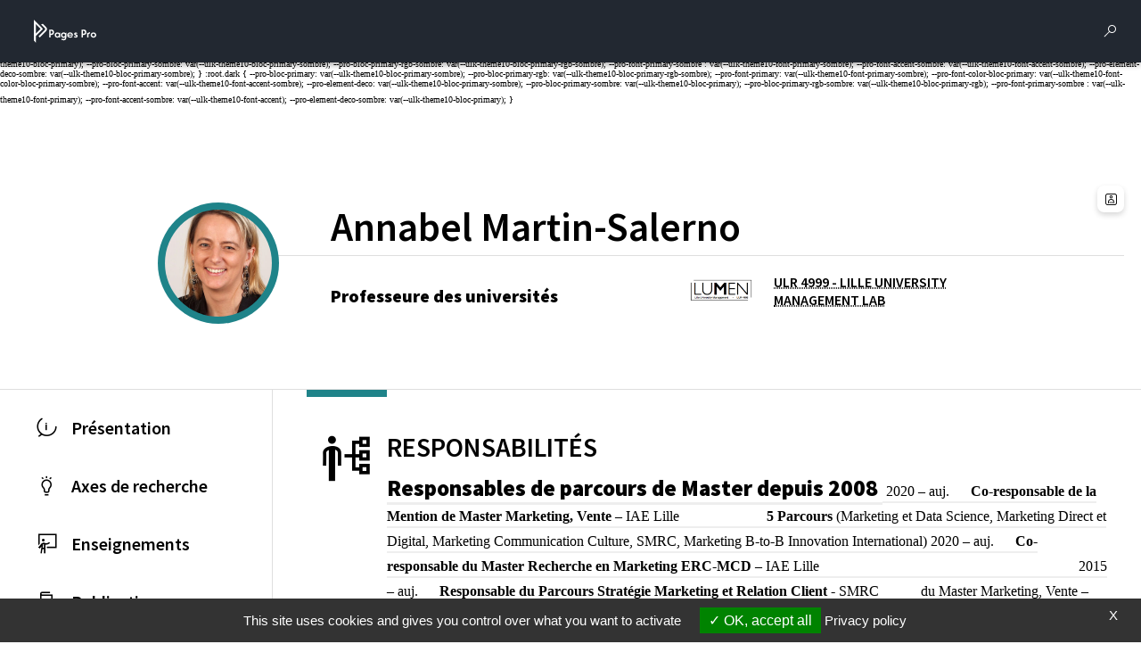

--- FILE ---
content_type: text/html; charset=utf-8
request_url: https://pro.univ-lille.fr/annabel-salerno/responsabilites/
body_size: 9352
content:
<!DOCTYPE html>
<html lang="fr-FR" class="no-js">
<head>
	<meta name="viewport" content="width=device-width, initial-scale=1.0">

<meta charset="utf-8">
<!-- 
	DGDNum - Service SWEM Université de Lille

	This website is powered by TYPO3 - inspiring people to share!
	TYPO3 is a free open source Content Management Framework initially created by Kasper Skaarhoj and licensed under GNU/GPL.
	TYPO3 is copyright 1998-2026 of Kasper Skaarhoj. Extensions are copyright of their respective owners.
	Information and contribution at https://typo3.org/
-->


<link rel="shortcut icon" href="/typo3conf/ext/ul2fpfb/Resources/Public/Icons/favicon.svg" type="image/svg+xml">
<title>Responsabilités - Annabel SALERNO - Université de Lille</title>
<meta name="generator" content="TYPO3 CMS" />
<meta name="robots" content="index,follow,archive,imageindex" />
<meta name="keywords" content="université, Lille, research, laboratoire, recherche, science" />
<meta name="description" content="Enseignants chercheurs Université Université de Lille" />
<meta name="author" content="Université de Lille" />
<meta name="twitter:card" content="summary" />
<meta name="googlebot" content="index,follow,archive,imageindex" />
<meta name="revisit-after" content="7" />
<meta name="copyright" content="Université de Lille" />
<meta name="language" content="fr" />
<meta name="author_email" content="webmestre@univ-lille.fr" />


<link rel="stylesheet" type="text/css" href="/typo3temp/assets/css/71c76382f5.css?1768384135" media="all">
<link rel="stylesheet" type="text/css" href="/typo3conf/ext/l2l3labens/Resources/Public/CSS/halproDisplay.css?1677510999" media="all">
<link rel="stylesheet" type="text/css" href="/typo3conf/ext/ul2fpfb/Resources/Public/assets/css/bootstrap.css/bootstrap_a039b0daf4758bffb7688562138637eb.css?1768605775" media="all">
<link rel="stylesheet" type="text/css" href="/typo3conf/ext/ul2fpfb/Resources/Public/assets/css/main.css/main_a039b0daf4758bffb7688562138637eb.css?1768605775" media="all">
<link rel="stylesheet" type="text/css" href="/typo3conf/ext/ul2fpfb/Resources/Public/assets/css/menu.css/_menu_a039b0daf4758bffb7688562138637eb.css?1768605775" media="all">
<link rel="stylesheet" type="text/css" href="/typo3conf/ext/ul2fpfb/Resources/Public/assets/css/frida.css/_frida_a039b0daf4758bffb7688562138637eb.css?1768605775" media="all">
<link rel="stylesheet" type="text/css" href="/typo3conf/ext/ul2fpfb/Resources/Public/assets/css/content.css/_content_a039b0daf4758bffb7688562138637eb.css?1768605775" media="all">
<link rel="stylesheet" type="text/css" href="/typo3conf/ext/brt_videourlreplace/Resources/Public/Css/video-url-replace.css?1661249252" media="all">

<style>
        :root {
        --pro-font-color: var(--ulk-font-color);
        --pro-background: var(--ulk-background);
        --pro-background-rgb: var(--ulk-background-rgb);
        --pro-bloc-neutre1: var(--ulk-bloc-neutre1);
        --pro-bloc-neutre1-rgb: var(--ulk-bloc-neutre1-rgb);
        --pro-bloc-neutre2: var(--ulk-bloc-neutre2);
        --pro-bloc-neutre2-rgb: var(--ulk-bloc-neutre2-rgb);
        --pro-font-color-sombre: var(--ulk-font-color-sombre);
        --pro-background-sombre: var(--ulk-background-sombre);
        --pro-background-rgb-sombre: var(--ulk-background-rgb-sombre);
        --pro-bloc-neutre1-sombre: var(--ulk-bloc-neutre1-sombre);
        --pro-bloc-neutre1-rgb-sombre: var(--ulk-bloc-neutre1-rgb-sombre);
        --pro-bloc-neutre2-sombre: var(--ulk-bloc-neutre2-sombre);
        --pro-bloc-neutre2-rgb-sombre: var(--ulk-bloc-neutre2-rgb-sombre);
        }
        :root.dark {
        --pro-font-color: var(--ulk-font-color-sombre);
        --pro-background: var(--ulk-background-sombre);
        --pro-background-rgb: var(--ulk-background-rgb-sombre);
        --pro-bloc-neutre1: var(--ulk-bloc-neutre1-sombre);
        --pro-bloc-neutre1-rgb: var(--ulk-bloc-neutre1-rgb-sombre);
        --pro-bloc-neutre2: var(--ulk-bloc-neutre2-sombre);
        --pro-bloc-neutre2-rgb: var(--ulk-bloc-neutre2-rgb-sombre);
        --pro-font-color-sombre: var(--ulk-font-color);
        --pro-background-sombre: var(--ulk-background-);
        --pro-background-rgb-sombre: var(--ulk-background-rgb);
        --pro-bloc-neutre1-sombre: var(--ulk-bloc-neutre1);
        --pro-bloc-neutre1-rgb-sombre: var(--ulk-bloc-neutre1-rgb);
        --pro-bloc-neutre2-sombre: var(--ulk-bloc-neutre2);
        --pro-bloc-neutre2-rgb-sombre: var(--ulk-bloc-neutre2-rgb);
        }
        
                :root {
                --pro-bloc-primary: var(--ulk-theme10-bloc-primary);
                --pro-bloc-primary-rgb: var(--ulk-theme10-bloc-primary-rgb);
                --pro-font-primary: var(--ulk-theme10-font-primary);
                --pro-font-color-bloc-primary: var(--ulk-theme10-font-color-bloc-primary);
                --pro-font-accent: var(--ulk-theme10-font-accent);
                --pro-element-deco: var(--ulk-theme10-bloc-primary);
                --pro-bloc-primary-sombre: var(--ulk-theme10-bloc-primary-sombre);
                --pro-bloc-primary-rgb-sombre: var(--ulk-theme10-bloc-primary-rgb-sombre);
                --pro-font-primary-sombre : var(--ulk-theme10-font-primary-sombre);
                --pro-font-accent-sombre: var(--ulk-theme10-font-accent-sombre);
                --pro-element-deco-sombre: var(--ulk-theme10-bloc-primary-sombre);
                }
                :root.dark {
                --pro-bloc-primary: var(--ulk-theme10-bloc-primary-sombre);
                --pro-bloc-primary-rgb: var(--ulk-theme10-bloc-primary-rgb-sombre);
                --pro-font-primary: var(--ulk-theme10-font-primary-sombre);
                --pro-font-color-bloc-primary: var(--ulk-theme10-font-color-bloc-primary-sombre);
                --pro-font-accent: var(--ulk-theme10-font-accent-sombre);
                --pro-element-deco: var(--ulk-theme10-bloc-primary-sombre);
                --pro-bloc-primary-sombre: var(--ulk-theme10-bloc-primary);
                --pro-bloc-primary-rgb-sombre: var(--ulk-theme10-bloc-primary-rgb);
                --pro-font-primary-sombre : var(--ulk-theme10-font-primary);
                --pro-font-accent-sombre: var(--ulk-theme10-font-accent);
                --pro-element-deco-sombre: var(--ulk-theme10-bloc-primary);
                }
            
    </style>


<script src="/typo3temp/assets/js/301d3defed.js?1758204157"></script>





  
    <link href="https://template.univ-lille.fr/ulk/ulk-themes.min.css" rel="stylesheet" />
    <link href="https://template.univ-lille.fr/ulk/ulk-components.min.css" rel="stylesheet" />
    <link href="https://ulk.univ-lille.fr/dist/ulk-icons.css" rel="stylesheet" />
    
    
    
    
    
    

    
    
    
    


  

<link rel="canonical" href="https://pro.univ-lille.fr/annabel-salerno/responsabilites"/>



							<meta property="og:image" content="https://pro.univ-lille.fr//fileadmin/_processed_/0/a/csm_annabel_salerno_b53254f761.jpg" />
						

<!-- VhsAssetsDependenciesLoaded rte,popper,bootstrap,corps-translate,elts-height,tarte-au-citron,init -->
<link rel="stylesheet" href="/typo3temp/assets/vhs-assets-rte.css?1768729271" />
<script type="text/javascript" src="/typo3conf/ext/ul2fpfb/Resources/Public/assets/js/tarteaucitron/tarteaucitron.js"></script>
<script type="text/javascript" src="/typo3conf/ext/ul2fpfb/Resources/Public/assets/js/tarteaucitroninit.js"></script></head>
<body class="page-13213">




    

        <div class="pro-wrapper pro-wrapper--page">
          <header class="pro-header">
            

    
    <nav class="pro-header__navbar pro-navbar--page ulk__navbar">
        <a class="ulk__navbar__branding ulk__navbar__svg" href="https://pro.univ-lille.fr/">
            <img alt="Pages Pro" src="/typo3conf/ext/ul2fpfb/Resources/Public/assets/img/logos/logo_pagespro.svg" width="500" height="100" />
        </a>
        <div class="ulk__navbar__branding"><span class="ulkicon ulkicon-ulille--horiz"></span></div>
        <button class="ulk__navbar__user ulk__btn__square" data-bs-toggle="offcanvas" data-bs-target="#pro-rechercher__canvas" aria-controls="pro-rechercher_canvas">
            <div class="ulk__btn__square__icon ulkicon ulkicon-operation--search"></div><span class="visually-hidden">Rechercher</span>
        </button>
        <button class="ulk__navbar__user ulk__btn__square" type="button" data-bs-toggle="offcanvas" data-bs-target="#pro-params__canvas" aria-controls="pro-params_canvas">
            <div class="ulk__btn__square__icon ulkicon ulkicon-gear--fill"></div><span class="visually-hidden">Parametres</span>
        </button>
    </nav>


    
    <div class="pro-rechercher">
        <div class="offcanvas offcanvas-top pro-rechercher__canvas pro-wrapper--homepage" tabindex="-1" id="pro-rechercher__canvas" aria-labelledby="pro-rechercher_canvas__label">
            <div class="offcanvas-header">
                <h2 class="offcanvas-title" id="pro-rechercher_canvas__label">Rechercher</h2>
                <button type="button" class="" data-bs-dismiss="offcanvas" aria-label="Close"><span class="pro-ulkicon-close ulkicon ulkicon-close"></span></button>
            </div>
            <div class="offcanvas-body">
                
	


	
	<form action='/rechercher?tx_frida_frida%5Baction%5D=search&amp;tx_frida_frida%5Bcontroller%5D=Resultat&amp;cHash=a6763cb491a181eae216ca1bed43489a' method="post" class="pro-research" role="search">
	<span class="ulkicon ulkicon-operation--search"></span>
	<input aria-describedby="ulille-home-content-search-help" class="pro-research__input" id="ulille-home-content-search-input" type="text" name="tx_frida_frida[requete]" />
	<button type="submit" class="btn btn-primary visually-hidden">
		
	</button>
	</form>





            </div>
        </div>
    </div>
    
    <div class="pro-params">
        <div class="offcanvas offcanvas-top pro-params__canvas pro-wrapper--homepage" tabindex="-1" id="pro-params__canvas" aria-labelledby="pro-params_canvas__label">
            <div class="offcanvas-header">
                <h2 class="offcanvas-title" id="pro-rechercher_canvas__label">Paramétrage</h2>
                <button type="button" class="" data-bs-dismiss="offcanvas" aria-label="Close"><span class="pro-ulkicon-close ulkicon ulkicon-close"></span></button>
            </div>
            <div class="offcanvas-body pro-params__modal__body">
                <div class="pro-params__modal__body__items">
                    <div class="pro-params__modal__body__item pro-params__modal__body__item--themes">
                        <h3>Thèmes</h3>
                        
                        <div class="theme_mode">
                            <!-- Premier switch -->
                            <div class="nav-item mx-1 theme-switch" id="theme-switch-wrapper">
                                <div class="">
                                    <div class="">
                                        <div>
                                            <img src="/typo3conf/ext/ul2fpfb/Resources/Public/assets/img/menu-params/clair.svg" alt="">
                                            <p class="buttontitle">
                                                
                                            </p>
                                        </div>

                                        <div>
                                            <img src="/typo3conf/ext/ul2fpfb/Resources/Public/assets/img/menu-params/sombre.svg" alt="">
                                            <p class="buttontitle">
                                                
                                            </p>
                                        </div>
                                    </div>

                                    <div class="ctnSwitch">
                                        <label for="checkbox-darkmode" class="switch">
                                            <input type="checkbox" id="checkbox-darkmode" />
                                            <span></span>
                                        </label>
                                    </div>
                                </div>
                                <!-- JYS 1dec </div> -->
                            </div>
                        </div>

                    </div>
                    <div class="pro-params__modal__body__item pro-params__modal__body__item--accessibilite">
                        <h3>
                            Accessibilité
                        </h3>

                        <div class="theme_mode">
                            <div class="nav-item  font-switch" id="dyslexia-switch-wrapper">
                                <img src="/typo3conf/ext/ul2fpfb/Resources/Public/assets/img/menu-params/dyslexie.svg" alt="">
                                <p class="buttontitle">
                                    
                                </p>
                                <input type="checkbox" id="checkbox-dyslexia" />
                                <label for="checkbox-dyslexia">
                                    <span class="buttontitle">
                                        
                                    </span>
                                </label>
                            </div>

                            <div class="help">
                                <img src="/typo3conf/ext/ul2fpfb/Resources/Public/assets/img/menu-params/help.svg" alt="">
                                <p class="buttontitle">
                                    Accessibilité
                                </p>
                            </div>
                        </div>
                    </div>
                </div>
            </div>
        </div>
    </div>



            <button class="pro-header__up ulk__btn__shadedbtn pro__btn__up" type="button" id="dropdownMenuButton" data-toggle="dropdown" aria-haspopup="true" aria-expanded="false"><span class="ulkicon ulkicon-up"></span></button>
            <button class="pro-header__burger ulk__btn__shadedbtn pro__btn__burger" data-bs-toggle="offcanvas" data-bs-target="#pro-nav-principal__canvas" aria-controls="pro-nav-principal__canvas"><span class="ulkicon ulkicon-menu--line"></span><span class="visually-hidden">Menu</span></button>
          </header>
          <!--
          <header class="pro-topbar">
            
          </header> -->
          <main class="pro-main--page">
            
<div class="tx-l2l3labens">
	
	
	
	
	
			
					<header class="pro-profile--subpage">
				
			<div class="pro-profile__avatar">
				

				
						<img class="pro-profile__avatar__img" src="/fileadmin/_processed_/0/a/csm_annabel_salerno_6555cc3aff.jpg" width="300" height="300" alt="" />
						
					
			</div>


			
			<h1 class="pro-profile__name"><span>Annabel</span> <span class="pro-fiche__fullname__nom">Martin-Salerno</span></h1>
			

					
	<div class="pro-identity--subpage">
		<span class="pro-identity__title pro-identity__right-item" id="corps">Professeure des universités</span>
		
			
				<span class="pro-identity__CNU pro-identity__right-item"> CNU : <span title="">SECTION 06 - SCIENCES DE GESTION </span></span>
			
		
		<span class="pro-identity__line pro-identity__right-item ulk__greyline"></span>
		
				
				
					
						<span class=" visually-hidden">
							Laboratoire / équipe
						</span>
						<ul class="affectLabos"><li><a target="_blank" href="https://lumen.univ-lille.fr" title="Ouverture dans une nouvelle fenêtre"><img style="height:70px; float:left; margin-right:10px; margin-bottom:2px" src="https://api-public.univ-lille.fr/REFPHOTOS/binaryDownload/ST5059" /><span style="font-size:80%; color:grey;">ULR 4999 - LILLE UNIVERSITY MANAGEMENT LAB</span></a></li></ul>
					
				
			

	</div>

					<div class="modal fade" id="pro-modal--contact" tabindex="-1" aria-labelledby="pro-modal--contact" aria-hidden="true">
						<div class="modal-dialog">
							<div class="modal-content">
								<div class="modal-header">
									<h2 class="modal-title" id="pro-modal--contact">Contact</h2>
									<button type="button" class="btn-close" data-bs-dismiss="modal" aria-label="Close"></button>
								</div>
								<div class="modal-body">
									
	<div class="pro-contact">
		<div class="ulk__divider"></div>
		
			
					<span class="pro-contact__emailicon pro-contact__left-item ulkicon ulkicon-technology--mail-2"></span>
					<span class="pro-contact__email pro-contact__right-item">
						<a href="javascript:linkTo_UnCryptMailto(%27kygjrm8yllyzcj%2CqyjcplmYslgt%2Bjgjjc%2Cdp%27);">annabel.salerno<span style="display:none;">[chez]</span><span class="ulkicon ulkicon-email--fill px-1"></span>univ-lille<span style="display:none;">[point]</span><span style="display:normal;" class="point">.</span>fr</a>
					</span>
				
		
		
			<span class="pro-contact__phoneicon pro-contact__left-item ulkicon ulkicon-toggle--phone-fill "></span>
				<div class="pro-contact__phone pro-contact__right-item">
					0320123450
				</div>
			
		
		
			<span class="pro-contact__line pro-contact__right-item ulk__greyline"></span>
		
		
		
			
				<span class="pro-contact__placeicon pro-contact__left-item ulkicon ulkicon-travel--pin-outline"></span>
				<span class="pro-contact__place pro-contact__right-item">IAE - Campus Vieux Lille</span>
			
		
		
			<span class="pro-contact__line pro-contact__right-item ulk__greyline"></span>
			<span class="pro-contact__socialnetworksicon pro-contact__left-item ulkicon ulkicon-user--group1 ulkicon-lg"></span>
			<div class="pro-contact__socialnetworks pro-contact__right-item ulk__button-box">
				
				

				
					
						<a href="https://twitter.com/ansalerno_a" target="_blank" class="pro-contact__socialnetworks__twitter pro-networkbox__btn ulk__btn__shadedbtn"><i class="ulk__btn__shadedbtn__icon ulkicon ulkicon ulkicon-logo--x" aria-hidden="true"></i><span class="sr-only">Lien vers la page X
								(
								Nouvelle fenêtre)
							</span></a>
					
				
				
				
					
						<a href="https://www.linkedin.com/in/annabelsalerno/" target="_blank" title="Lien vers la page Linkedin du membre" class="pro-contact__socialnetworks__linkedin pro-networkbox__btn ulk__btn__shadedbtn"><i class="ulk__btn__shadedbtn__icon ulkicon  ulkicon-social--linkedin--fill" aria-hidden="true"></i><span class="sr-only">Lien vers la page Linkedin
								(
								Nouvelle fenêtre)
							</span></a>
					
				
			</div>
		
	</div>

									<div class="pro-contact">
										
	
		<span class="pro-identity__line pro-identity__right-item ulk__greyline"></span>
		<span class="pro-identity__researchnetworksicon pro-identity__left-item ulkicon ulkicon-culture--books ulkicon-lg"></span>
		<div class="pro-identity__researchnetworks pro-identity__right-item ulk__button-box">
			
				
					<a href="//orcid.org/0000-0003-4327-6018" target="_blank" class="pro-identity__researchnetworks__orcid pro-networkbox__btn pro-networkbox__btn ulk__btn__shadedbtn"><span class="ulk__btn__shadedbtn__icon ulkicon  ulkicon-social--orcid ulkicon-32"></span><span class="visually-hidden">page Orcid du membre (ouverture dans une nouvelle fenêtre)</span></a>
				
			
			
				<a href="https://hal.science/search/index/q/*/authIdHal_s/annabel-salerno" class="pro-identity__researchnetworks__hal pro-networkbox__btn pro-networkbox__btn ulk__btn__shadedbtn" target="_blank"><span class="ulk__btn__shadedbtn__icon ulkicon  ulkicon-social--hal ulkicon-32"></span><span class="visually-hidden">HAL annabel-salerno (ouverture dans une nouvelle fenêtre)</span></a>
			
			
			
			
				
					<a href="https://www.researchgate.net/profile/Annabel-Salerno" target="_blank" class="pro-identity__researchnetworks__researchgate pro-networkbox__btn pro-networkbox__btn ulk__btn__shadedbtn"><span class="ulk__btn__shadedbtn__icon ulkicon  ulkicon-social--researchgate ulkicon-32"></span><span class="visually-hidden">page Research Gate du membre (ouverture dans une nouvelle fenêtre)</span></a>
				
			
		</div>
	



									</div>
								</div>
								<div class="modal-footer">
								</div>
							</div>
						</div>
					</div>

					</header>

				
		

</div>

            <div class="pro-profil__contact-language">
              
                <button class="pro-profile__contact ulk__btn__shadedbtn pro__btn__contact" data-bs-toggle="modal" data-bs-target="#pro-modal--contact"><span class="ulkicon ulkicon-user--profile"></span>
                </button>
              
              
	
		
				<span></span>
				
			
	

            </div>
            <nav class="pro-menu ulk__menu">
              
    <div class="pro-nav-principal__canvas offcanvas offcanvas-start" tabindex="-1" id="pro-nav-principal__canvas" aria-labelledby="pro-nav-principal__canvas__label">
        <div class="offcanvas-header">
            <h5 class="offcanvas-title" id="pro-nav-principal__canvas__label">Menu</h5>
            <button type="button" class="btn-close" data-bs-dismiss="offcanvas" aria-label="Close"></button>
        </div>
        <div class="offcanvas-body px-xl-0">
            
                <ul class="list-unstyled pro-nav-principal__ul">
                    
                            <li class="list-unstyled pro-nav-principal__ul__li ">
                                <a class="ulk__menu__item " title="Présentation" href="/annabel-salerno">

                                    <span class="ulkicon ulkicon-status--information"></span>
                                    <span class="ulk__menu__item__text">
                                        Présentation
                                    </span>
                                </a>
                            </li>
                        
                    
                        <li class="list-unstyled pro-nav-principal__ul__li  ">
                            
                                    <a href="/annabel-salerno/axes-de-recherche" class="ulk__menu__item  collapsed"  aria-expanded="false">
                                        <span class="ulkicon ulkicon-toggle--lightbulb"></span><span class="ulk__menu__item__text"> Axes de recherche </span>
                                            
                                        
                                    </a>
                                
                            

                        </li>
                        

                            
                    
                        <li class="list-unstyled pro-nav-principal__ul__li  ">
                            
                                    <a href="/annabel-salerno/enseignements" class="ulk__menu__item  collapsed"  aria-expanded="false">
                                        <span class="ulkicon ulkicon-education--teach2"></span><span class="ulk__menu__item__text"> Enseignements </span>
                                        
                                    </a>
                                
                            

                        </li>
                        

                            
                    
                        <li class="list-unstyled pro-nav-principal__ul__li  ">
                            
                                    <a href="/annabel-salerno/publications" class="ulk__menu__item  collapsed"  aria-expanded="false">
                                        <span class="ulkicon ulkicon-file--book"></span><span class="ulk__menu__item__text"> Publications </span>
                                        
                                    </a>
                                
                            

                        </li>
                        

                            
                    
                        <li class="list-unstyled pro-nav-principal__ul__li active current ">
                            
                                    <a href="/annabel-salerno/responsabilites" class="ulk__menu__item active  collapsed"  aria-expanded="false">
                                        <span class="ulkicon ulkicon-user--hierarchy"></span><span class="ulk__menu__item__text"> Responsabilités </span>
                                        
                                    </a>
                                
                            

                        </li>
                        

                            
                    
                        <li class="list-unstyled pro-nav-principal__ul__li  ">
                            
                                    <a href="/annabel-salerno/parcours" class="ulk__menu__item  collapsed"  aria-expanded="false">
                                        <span class="ulkicon ulkicon-travel--pathline"></span><span class="ulk__menu__item__text"> Parcours </span>
                                        
                                    </a>
                                
                            

                        </li>
                        

                            
                    
                </ul>
            
        </div>
    </div>

            </nav>
            <div class="pro-content">
              <div class="pro-description">
                <div class="ulk__divider"></div>
                
                    <span class="pro-description__titleicon ulkicon ulkicon-user--hierarchy"></span>
                  
                
                    <h1 class="pro-description__title">Responsabilités</h1>
                  
                <div class="pro-description__content">
                  
    
    
    
    
    
    
    
    
    
    
    
    
    
    
    
    
    
    
    
    
    
    
    
    
    
        

    
    
        
                <div class=" ligne1Intro">
                    
    

            <div id="c35511" class="frame frame-default frame-type-textmedia frame-layout-0">
                
                
                    



                
                

    
        

    
        <header>
            

    
            <h2 class="">
                Responsables de parcours de Master depuis 2008
            </h2>
        



            



            



        </header>
    



    


                

    <div class="ce-textpic ce-center ce-above">
        
            



        

        
                <div class="ce-bodytext">
                    
                    <h3><p class="MsoNormal" style="margin: 0cm 0cm 0.0001pt; font-size: medium; font-family: &quot;Times New Roman&quot;, serif; caret-color: rgb(0, 0, 0); color: rgb(0, 0, 0); font-style: normal; font-variant-caps: normal; font-weight: 400; letter-spacing: normal; orphans: auto; text-align: start; text-indent: 0px; text-transform: none; white-space: normal; widows: auto; word-spacing: 0px; -webkit-text-size-adjust: auto; -webkit-text-stroke-width: 0px; text-decoration: none;">&nbsp;</p><p class="MsoNormal" style="margin: 0cm 0cm 0.0001pt; font-size: medium; font-family: &quot;Times New Roman&quot;, serif; caret-color: rgb(0, 0, 0); color: rgb(0, 0, 0); font-style: normal; font-variant-caps: normal; font-weight: 400; letter-spacing: normal; orphans: auto; text-align: start; text-indent: 0px; text-transform: none; white-space: normal; widows: auto; word-spacing: 0px; -webkit-text-size-adjust: auto; -webkit-text-stroke-width: 0px; text-decoration: none;">2020 – auj.&nbsp;&nbsp;&nbsp;&nbsp;&nbsp;&nbsp;<strong>Co-responsable de la Mention de Master Marketing, Vente&nbsp;</strong>– IAE Lille&nbsp;<strong></strong></p><p class="MsoNormal" style="margin: 0cm 0cm 0.0001pt 70.8pt; font-size: medium; font-family: &quot;Times New Roman&quot;, serif; caret-color: rgb(0, 0, 0); color: rgb(0, 0, 0); font-style: normal; font-variant-caps: normal; font-weight: 400; letter-spacing: normal; orphans: auto; text-align: start; text-indent: 0px; text-transform: none; white-space: normal; widows: auto; word-spacing: 0px; -webkit-text-size-adjust: auto; -webkit-text-stroke-width: 0px; text-decoration: none;"><strong>5 Parcours&nbsp;</strong>(Marketing et Data Science, Marketing Direct et Digital, Marketing Communication Culture, SMRC, Marketing B-to-B Innovation International)</p><p class="MsoNormal" style="margin: 0cm 0cm 0.0001pt; font-size: medium; font-family: &quot;Times New Roman&quot;, serif; caret-color: rgb(0, 0, 0); color: rgb(0, 0, 0); font-style: normal; font-variant-caps: normal; font-weight: 400; letter-spacing: normal; orphans: auto; text-align: start; text-indent: 0px; text-transform: none; white-space: normal; widows: auto; word-spacing: 0px; -webkit-text-size-adjust: auto; -webkit-text-stroke-width: 0px; text-decoration: none;"><strong>&nbsp;</strong></p><p class="MsoNormal" style="margin: 0cm 0cm 0.0001pt; font-size: medium; font-family: &quot;Times New Roman&quot;, serif; caret-color: rgb(0, 0, 0); color: rgb(0, 0, 0); font-style: normal; font-variant-caps: normal; font-weight: 400; letter-spacing: normal; orphans: auto; text-align: start; text-indent: 0px; text-transform: none; white-space: normal; widows: auto; word-spacing: 0px; -webkit-text-size-adjust: auto; -webkit-text-stroke-width: 0px; text-decoration: none;">2020 – auj.&nbsp;&nbsp;&nbsp;&nbsp;&nbsp;&nbsp;<strong>Co-responsable du Master Recherche en Marketing ERC-MCD&nbsp;</strong>– IAE Lille</p><p class="MsoNormal" style="margin: 0cm 0cm 0.0001pt 106pt; font-size: medium; font-family: &quot;Times New Roman&quot;, serif; caret-color: rgb(0, 0, 0); color: rgb(0, 0, 0); font-style: normal; font-variant-caps: normal; font-weight: 400; letter-spacing: normal; orphans: auto; text-align: start; text-transform: none; white-space: normal; widows: auto; word-spacing: 0px; -webkit-text-size-adjust: auto; -webkit-text-stroke-width: 0px; text-decoration: none; text-indent: 0.2pt;"><span style="font-size: 4pt;">&nbsp;</span></p><p class="MsoNormal" style="margin: 0cm 0cm 0.0001pt 106pt; font-size: medium; font-family: &quot;Times New Roman&quot;, serif; caret-color: rgb(0, 0, 0); color: rgb(0, 0, 0); font-style: normal; font-variant-caps: normal; font-weight: 400; letter-spacing: normal; orphans: auto; text-align: start; text-transform: none; white-space: normal; widows: auto; word-spacing: 0px; -webkit-text-size-adjust: auto; -webkit-text-stroke-width: 0px; text-decoration: none; text-indent: -88pt;">&nbsp;</p><p class="MsoNormal" style="margin: 0cm 0cm 0.0001pt; font-size: medium; font-family: &quot;Times New Roman&quot;, serif; caret-color: rgb(0, 0, 0); color: rgb(0, 0, 0); font-style: normal; font-variant-caps: normal; font-weight: 400; letter-spacing: normal; orphans: auto; text-align: start; text-indent: 0px; text-transform: none; white-space: normal; widows: auto; word-spacing: 0px; -webkit-text-size-adjust: auto; -webkit-text-stroke-width: 0px; text-decoration: none;">2015 – auj.&nbsp;&nbsp;&nbsp;&nbsp;&nbsp;&nbsp;<strong>Responsable du Parcours Stratégie Marketing et Relation Client</strong>&nbsp;- SMRC</p><p class="MsoNormal" style="margin: 0cm 0cm 0.0001pt 35.4pt; font-size: medium; font-family: &quot;Times New Roman&quot;, serif; caret-color: rgb(0, 0, 0); color: rgb(0, 0, 0); font-style: normal; font-variant-caps: normal; font-weight: 400; letter-spacing: normal; orphans: auto; text-align: start; text-transform: none; white-space: normal; widows: auto; word-spacing: 0px; -webkit-text-size-adjust: auto; -webkit-text-stroke-width: 0px; text-decoration: none; text-indent: 35.4pt;">du Master Marketing, Vente – IAE Lille&nbsp;</p><p class="MsoNormal" style="margin: 0cm 0cm 0.0001pt 106pt; font-size: medium; font-family: &quot;Times New Roman&quot;, serif; caret-color: rgb(0, 0, 0); color: rgb(0, 0, 0); font-style: normal; font-variant-caps: normal; font-weight: 400; letter-spacing: normal; orphans: auto; text-align: start; text-transform: none; white-space: normal; widows: auto; word-spacing: 0px; -webkit-text-size-adjust: auto; -webkit-text-stroke-width: 0px; text-decoration: none; text-indent: 0.2pt;"><span style="font-size: 4pt;">&nbsp;</span></p><p class="MsoNormal" style="margin: 0cm 0cm 0.0001pt 35.4pt; font-size: medium; font-family: &quot;Times New Roman&quot;, serif; caret-color: rgb(0, 0, 0); color: rgb(0, 0, 0); font-style: normal; font-variant-caps: normal; font-weight: 400; letter-spacing: normal; orphans: auto; text-align: start; text-transform: none; white-space: normal; widows: auto; word-spacing: 0px; -webkit-text-size-adjust: auto; -webkit-text-stroke-width: 0px; text-decoration: none; text-indent: 35.4pt;"><strong>4 groupes d’étudiants en&nbsp;</strong><strong><span style="font-size: 11pt;">FI</span></strong><strong>,&nbsp;</strong><strong><span style="font-size: 11pt;">FC</span></strong><strong>&nbsp;et&nbsp;</strong><strong><span style="font-size: 11pt;">ALTERNANCE</span></strong></p><p class="MsoNormal" style="margin: 0cm 0cm 0.0001pt 35.4pt; font-size: medium; font-family: &quot;Times New Roman&quot;, serif; font-weight: 400; text-indent: 35.4pt;">60 étudiants en Master 1&nbsp;</p><p class="MsoNormal" style="margin: 0cm 0cm 0.0001pt 35.4pt; font-size: medium; font-family: &quot;Times New Roman&quot;, serif; font-weight: 400; text-indent: 35.4pt;">60 étudiants en Master 2</p><p class="MsoNormal" style="margin: 0cm -6.05pt 0.0001pt 70.8pt; font-size: medium; font-family: &quot;Times New Roman&quot;, serif; font-weight: 400;">Par an&nbsp;: 86 contrats d’apprentissage, 20 contrats de professionnalisation, FI, FC.</p><p class="MsoNormal" style="margin: 0cm -6.05pt 0.0001pt 70.8pt; font-size: medium; font-family: &quot;Times New Roman&quot;, serif; font-weight: 400;">&nbsp;</p><p class="MsoNormal" style="margin: 0cm 0cm 0.0001pt; font-size: medium; font-family: &quot;Times New Roman&quot;, serif; font-weight: 400;">2008 – 2015&nbsp;&nbsp;&nbsp;&nbsp;<strong>Responsable du Master 2 – Marketing et Commerce Électronique</strong></p><p class="MsoNormal" style="margin: 0cm 0cm 0.0001pt 35.4pt; font-size: medium; font-family: &quot;Times New Roman&quot;, serif; font-weight: 400; text-indent: 35.4pt;">IAE Lille – 30 Étudiants en FI, FC et contrats de professionnalisation.</p></h3>
                </div>
            

        
    </div>


                
                    



                
                
                    



                
            </div>

        


                </div>
            
    
    
    
        
                <div class="ligne2Intro">
                    
    

            <div id="c35513" class="frame frame-default frame-type-textmedia frame-layout-0">
                
                
                    



                
                

    
        

    
        <header>
            

    
            <h2 class="">
                Responsabilités dans les instances et comités universitaires
            </h2>
        



            



            



        </header>
    



    


                

    <div class="ce-textpic ce-center ce-above">
        
            



        

        
                <div class="ce-bodytext">
                    
                    <p class="MsoNormal" style="margin: 0cm 0cm 0.0001pt; font-size: medium; font-family: &quot;Times New Roman&quot;, serif;">20201– auj.&nbsp;&nbsp;&nbsp;&nbsp;&nbsp;<strong>Directrice Adjointe Formation</strong>&nbsp;- IAE Lille</p>
<p class="MsoNormal" style="margin: 0cm 0cm 0.0001pt; font-size: medium; font-family: &quot;Times New Roman&quot;, serif;">&nbsp;</p>
<p class="MsoNormal" style="margin: 0cm 0cm 0.0001pt; font-size: medium; font-family: &quot;Times New Roman&quot;, serif;">2021 à auj.&nbsp;&nbsp;&nbsp;&nbsp;&nbsp;&nbsp;<strong>Responsable élue de l’AXE MTD Marketing Transformatif Distribution</strong></p>
<p class="MsoNormal" style="margin: 0cm 0cm 0.0001pt 71.4pt; font-size: medium; font-family: &quot;Times New Roman&quot;, serif;"><strong>Membre du comité de direction du Laboratoire LUMEN -&nbsp;</strong>ULR 4999.<strong></strong></p>
<p class="MsoNormal" style="margin: 0cm 0cm 0.0001pt; font-size: medium; font-family: &quot;Times New Roman&quot;, serif;">&nbsp;</p>
<p class="MsoNormal" style="margin: 0cm 0cm 0.0001pt; font-size: medium; font-family: &quot;Times New Roman&quot;, serif;">2018 à 2021&nbsp;&nbsp;&nbsp;&nbsp;<strong>Responsable adjointe Domaine Gestion des Études doctorales</strong></p>
<p class="MsoNormal" style="margin: 0cm 0cm 0.0001pt 35.4pt; font-size: medium; font-family: &quot;Times New Roman&quot;, serif; text-indent: 35.4pt;"><strong>Laboratoire LEM -&nbsp;</strong>Lille Économie Management – UMR CNRS 9221.<strong></strong></p>
<p class="MsoNormal" style="margin: 0cm 0cm 0.0001pt; font-size: medium; font-family: &quot;Times New Roman&quot;, serif;">&nbsp;</p>
<p class="MsoNormal" style="margin: 0cm 0cm 0.0001pt; font-size: medium; font-family: &quot;Times New Roman&quot;, serif;">2017 à auj.&nbsp;&nbsp;&nbsp;&nbsp;&nbsp;&nbsp;<strong>Membre élue à la Commission Formation et Vie Universitaire – CFVU</strong></p>
<p class="MsoNormal" style="margin: 0cm 0cm 0.0001pt 18pt; font-size: medium; font-family: &quot;Times New Roman&quot;, serif;"><strong>&nbsp;&nbsp;&nbsp;&nbsp;&nbsp;&nbsp;&nbsp;&nbsp;&nbsp;&nbsp;&nbsp;&nbsp;&nbsp;&nbsp;&nbsp;&nbsp;&nbsp;&nbsp;Membre élue au Conseil Académique – CAC</strong></p>
<p class="MsoNormal" style="margin: 0cm 0cm 0.0001pt 35.4pt; font-size: medium; font-family: &quot;Times New Roman&quot;, serif; text-indent: 35.4pt;">Université de Lille - Fusion Lille 1, Lille 2, Lille 3.</p>
<p class="MsoNormal" style="margin: 0cm -14.2pt 0.0001pt 18pt; font-size: medium; font-family: &quot;Times New Roman&quot;, serif;">&nbsp;&nbsp;&nbsp;&nbsp;&nbsp;&nbsp;&nbsp;&nbsp;&nbsp;&nbsp;&nbsp;&nbsp;&nbsp;&nbsp;&nbsp;&nbsp;&nbsp;&nbsp;&nbsp;&nbsp;&nbsp;&nbsp;&nbsp;&nbsp;&nbsp;&nbsp;&nbsp;&nbsp;&nbsp;</p>
<p class="MsoNormal" style="margin: 0cm -42.9pt 0.0001pt 0cm; font-size: medium; font-family: &quot;Times New Roman&quot;, serif;">2017 à 2020&nbsp;&nbsp;&nbsp;&nbsp;<strong>Membre du Comité de Direction IAE Lille</strong></p>
<p class="MsoNormal" style="margin: 0cm -42.9pt 0.0001pt 70.8pt; font-size: medium; font-family: &quot;Times New Roman&quot;, serif;"><strong>Responsable Innovation Pédagogique IAE Lille.</strong></p>
<p class="MsoNormal" style="margin: 0cm 0cm 0.0001pt 18pt; font-size: medium; font-family: &quot;Times New Roman&quot;, serif;">&nbsp;</p>
<p class="MsoNormal" style="margin: 0cm 0cm 0.0001pt; font-size: medium; font-family: &quot;Times New Roman&quot;, serif;">2017 à 2018&nbsp;&nbsp;&nbsp;&nbsp;<strong>Participation au Groupe Projet Champ DEG Droit, Economie, Gestion</strong></p>
<p class="MsoNormal" style="margin: 0cm 0cm 0.0001pt 70.8pt; font-size: medium; font-family: &quot;Times New Roman&quot;, serif;">Université de Lille<strong>&nbsp;</strong>:<strong>&nbsp;</strong>Évaluation de dossiers d’auto-évaluation interne HCERES.<strong></strong></p>
<p class="MsoNormal" style="margin: 0cm -42.9pt 0.0001pt 35.4pt; font-size: medium; font-family: &quot;Times New Roman&quot;, serif; text-indent: 35.4pt;"><strong>Membre du groupe de travail «&nbsp;Formation au et par le numérique&nbsp;».</strong></p>
<p class="MsoNormal" style="margin: 0cm 0cm 0.0001pt 106.2pt; font-size: medium; font-family: &quot;Times New Roman&quot;, serif;">.</p>
<p class="MsoNormal" style="margin: 0cm 0cm 0.0001pt; font-size: medium; font-family: &quot;Times New Roman&quot;, serif;"><strong>Présidente du comité de sélection -&nbsp;</strong>Université de Lille Maître de Conférences Marketing&nbsp;en 2022, 2021.</p>
<p class="MsoNormal" style="margin: 0cm 0cm 0.0001pt; font-size: medium; font-family: &quot;Times New Roman&quot;, serif;"><strong>&nbsp;</strong></p>
<p class="MsoNormal" style="margin: 0cm 0cm 0.0001pt; font-size: medium; font-family: &quot;Times New Roman&quot;, serif; text-align: justify;"><strong>Membre de comités de sélection de Maîtres de Conférences Marketing&nbsp;:</strong>&nbsp;Université Littoral Côte d’Opale en 2010, Faculté d’Économie et de Gestion d’Aix-Marseille Université en 2018. Université Paris 1 Panthéon Sorbonne en 2017 et 2019. Université de Lorraine en 2021. Membre du vivier des comités de la section 06 de l’Université de Lille.<span style="background-color: yellow;"></span></p>
<p class="MsoNormal" style="margin: 0cm 0cm 0.0001pt; font-size: medium; font-family: &quot;Times New Roman&quot;, serif; text-align: justify;">&nbsp;</p>
<p class="MsoNormal" style="margin: 0cm 0cm 0.0001pt; font-size: medium; font-family: &quot;Times New Roman&quot;, serif; text-align: justify;"><strong>Responsable de la commission ATER</strong>&nbsp;Marketing Digital en 2020 et 2021.</p>
                </div>
            

        
    </div>


                
                    



                
                
                    



                
            </div>

        


                </div>
            
    
    
    
    

                </div>
              </div>
            </div>
          </main>

          <footer class="pro-footer">
            
	<a class="pro-footer__link" href="/mentions-legales">Mentions légales</a>
	<button type="button" id="tarteaucitronManager" class="pro-footer__link">
		Gestion des cookies
	</button>
	<a class="pro-footer__link" href="/membres">
		Membres
	</a>
	<a href="https://swem-formation.univ-lille.fr/" class="pro-footer__link" target="_blank" aria-label="S'inscrire à une formation (nouvelle fenêtre)">
		S&#039;inscrire à une formation
	</a>
	
		<!-- Récupérer les informations de la page cible -->
		
			
					<!-- Sinon, créer un lien interne sans target="_blank" -->
					<a class="pro-footer__link" href="/support-videos">
						Support et vidéos
					</a>
				
		

	
	
	
		<span class="">
			Page mise à jour le
			14/07/2022 (10:44)
		</span>
	

          </footer>
        </div>
      
  

    <script type="text/javascript">
      var _paq = window._paq = window._paq || [];
      /* tracker methods like "setCustomDimension" should be called before "trackPageView" */
      _paq.push(['trackPageView']);
      _paq.push(['enableLinkTracking']);
      (function () {
        var u = "https://piwik.univ-lille.fr/";
        _paq.push(['setTrackerUrl', u + 'piwik.php']);
        _paq.push(['setSiteId', '136']);
        var d = document, g = d.createElement('script'), s = d.getElementsByTagName('script')[0];
        g.type = 'text/javascript'; g.async = true; g.src = u + 'piwik.js'; s.parentNode.insertBefore(g, s);
      })();
    </script>
  
<script type="text/javascript">
  (tarteaucitron.job = tarteaucitron.job || []).push('ulille');
</script>
<script src="/typo3conf/ext/l2l3labens/Resources/Public/JavaScript/halproDisplay.min.js?1677601432"></script>
<script src="/typo3conf/ext/ul2fpfb/Resources/Public/assets/js/libraries/jquery.min.js?1661247703"></script>

<script src="/typo3conf/ext/brt_videourlreplace/Resources/Public/JavaScript/video-url-replace.js?1661249252"></script>




<script type="text/javascript" src="/typo3temp/assets/vhs-assets-bootstrap-corps-translate-elts-height-popper.js?1768688544"></script></body>
</html>

--- FILE ---
content_type: image/svg+xml
request_url: https://pro.univ-lille.fr/typo3conf/ext/ul2fpfb/Resources/Public/assets/img/logos/logo_pagespro.svg
body_size: 2943
content:
<?xml version="1.0" encoding="UTF-8" standalone="no"?>
<!DOCTYPE svg PUBLIC "-//W3C//DTD SVG 1.1//EN" "http://www.w3.org/Graphics/SVG/1.1/DTD/svg11.dtd">
<svg width="500px" height="100%" viewBox="0 0 572 210" version="1.1" xmlns="http://www.w3.org/2000/svg" xmlns:xlink="http://www.w3.org/1999/xlink" xml:space="preserve" xmlns:serif="http://www.serif.com/" style="fill-rule:evenodd;clip-rule:evenodd;stroke-linejoin:round;stroke-miterlimit:2;">
    <path d="M401.757,148.831C401.757,153.03 400.051,156.638 396.639,159.656C393.228,162.673 388.767,164.051 383.256,163.789C376.433,163.264 371.054,161.427 367.117,158.278L372.628,150.012C376.564,151.586 380.501,152.734 384.437,153.456C386.799,152.997 388.373,151.914 389.161,150.209C388.898,147.716 387.16,145.846 383.945,144.599C378.106,141.516 374.859,139.712 374.203,139.187C370.726,136.563 368.987,133.447 368.987,129.838C368.987,125.968 370.529,122.72 373.612,120.096C376.696,117.472 380.206,116.16 384.142,116.16C387.684,116.16 390.669,117.013 393.097,118.718C395.196,119.375 397.164,120.621 399.001,122.458L393.097,129.15C390.21,127.575 387.028,126.788 383.551,126.788C382.961,126.788 382.387,127.034 381.829,127.526C381.272,128.018 380.993,128.592 380.993,129.248C380.993,130.429 382.797,131.774 386.405,133.283C391.26,135.316 394.573,137.022 396.344,138.4C399.952,141.155 401.757,144.632 401.757,148.831Z" style="fill:white;"/>
    <path d="M513.94,113.798L513.743,127.181C504.427,128.756 500.065,132.922 500.655,139.679L500.655,162.608L488.158,162.608L488.158,117.144L493.865,122.852C499.113,118.39 505.805,115.373 513.94,113.798Z" style="fill:white;"/>
    <path d="M99.097,76.288C104.955,82.145 105.242,88.139 99.273,94.108L42.479,150.902L54.044,162.467L111.273,105.239C123.661,92.85 123.492,78.456 110.788,65.752L82.078,37.042L65.974,43.165L99.097,76.288Z" style="fill:white;"/>
    <path d="M297.446,162.116C297.446,179.698 289.639,188.489 274.025,188.489C267.53,187.767 263.036,186.881 260.543,185.832C258.05,184.782 254.967,183.076 251.293,180.715L257.197,172.449C260.346,174.548 262.987,175.893 265.119,176.483C267.251,177.074 270.482,177.369 274.812,177.369C278.814,176.45 281.799,174.613 283.767,171.858C284.817,169.431 285.243,165.626 285.046,160.443C281.963,163.789 277.305,165.462 271.073,165.462C264.118,165.462 258.477,162.903 254.147,157.786C250.145,152.931 248.144,146.928 248.144,139.778C248.144,133.283 250.342,127.723 254.737,123.098C259.133,118.472 264.512,116.16 270.876,116.16C278.027,115.635 284.751,117.734 291.049,122.458L297.446,117.242L297.446,162.116ZM285.44,140.368C285.44,136.76 284.357,133.676 282.193,131.118C279.831,128.428 276.846,127.083 273.238,127.083C269.564,127.083 266.562,128.346 264.233,130.872C261.904,133.397 260.74,136.53 260.74,140.27C260.74,144.206 261.724,147.453 263.692,150.012C265.923,152.898 268.94,154.342 272.745,154.342C276.813,154.342 279.962,152.997 282.193,150.307C284.357,147.814 285.44,144.501 285.44,140.368Z" style="fill:white;"/>
    <path d="M240.862,162.706L228.364,162.706L228.364,159.065C224.69,162.477 220.196,164.182 214.882,164.182C208.06,164.182 202.434,161.853 198.006,157.195C193.577,152.538 191.363,146.764 191.363,139.876C191.363,133.119 193.594,127.477 198.055,122.95C202.516,118.423 208.125,116.16 214.882,116.16C223.083,115.898 229.02,117.866 232.694,122.064L240.862,117.242L240.862,162.706ZM228.659,139.679C228.659,135.94 227.528,132.856 225.264,130.429C223.001,128.002 220.032,126.788 216.358,126.788C212.75,126.788 209.782,128.067 207.453,130.626C205.124,133.184 203.959,136.268 203.959,139.876C203.959,143.353 205.042,146.436 207.207,149.126C209.503,152.013 212.357,153.456 215.768,153.456C219.704,153.456 222.837,152.16 225.166,149.569C227.495,146.978 228.659,143.681 228.659,139.679Z" style="fill:white;"/>
    <path d="M572,140.27C572,147.092 569.425,152.784 564.275,157.343C559.125,161.903 553.106,164.182 546.217,164.182C539.46,164.182 533.523,161.919 528.406,157.392C523.092,152.669 520.435,146.961 520.435,140.27C520.435,133.315 523.026,127.509 528.209,122.852C533.195,118.39 539.198,116.16 546.217,116.16C553.237,116.16 559.24,118.39 564.226,122.852C569.409,127.509 572,133.315 572,140.27ZM559.502,140.27C559.502,136.661 558.207,133.627 555.615,131.167C553.024,128.707 549.891,127.477 546.217,127.477C542.544,127.477 539.378,128.707 536.721,131.167C534.064,133.627 532.736,136.694 532.736,140.368C532.736,143.845 534.146,146.797 536.967,149.225C539.591,151.586 542.675,152.767 546.217,152.767C549.76,152.767 552.86,151.57 555.517,149.175C558.174,146.781 559.502,143.812 559.502,140.27Z" style="fill:white;"/>
    <path d="M356.883,153.161C354.521,156.31 351.7,158.934 348.42,161.033C345.14,163.133 340.088,164.051 333.266,163.789C323.49,164.051 316.34,161.689 311.813,156.703C307.221,152.505 305.121,146.732 305.515,139.384C304.859,134.136 307.155,128.887 312.403,123.639C317.652,118.39 324.212,115.766 332.085,115.766C340.22,115.504 346.846,118.194 351.963,123.836C357.08,129.478 359.639,135.972 359.639,143.32L317.127,143.32C318.701,150.143 324.081,153.817 333.266,154.342C339.301,154.342 343.762,152.374 346.649,148.437L356.883,153.161ZM347.042,135.448C344.418,129.674 339.564,126.525 332.478,126.001C324.868,126.525 319.62,129.674 316.733,135.448L347.042,135.448Z" style="fill:white;"/>
    <path d="M183.687,113.798C184.081,120.621 183.294,125.607 181.326,128.756C179.358,131.905 175.618,134.923 170.107,137.809C164.859,139.384 159.348,140.171 153.575,140.171L153.673,162.608L140.585,162.608L140.782,89.885L154.067,89.885C160.037,89.295 165.384,89.787 170.107,91.361C175.881,93.986 179.62,96.938 181.326,100.218C183.031,103.498 183.819,108.025 183.687,113.798ZM172.076,115.373C171.551,106.975 166.827,102.252 157.905,101.202L153.575,101.202L153.575,127.575L158.299,127.575C167.483,126.788 172.076,122.72 172.076,115.373Z" style="fill:white;"/>
    <path d="M480.383,113.798C480.777,120.621 479.99,125.607 478.022,128.756C476.054,131.905 472.314,134.923 466.803,137.809C461.555,139.384 456.044,140.171 450.271,140.171L450.369,162.608L437.281,162.608L437.478,89.885L450.763,89.885C456.733,89.295 462.08,89.787 466.803,91.361C472.577,93.986 476.316,96.938 478.022,100.218C479.727,103.498 480.515,108.025 480.383,113.798ZM468.771,115.373C468.247,106.975 463.523,102.252 454.601,101.202L450.271,101.202L450.271,127.575L454.995,127.575C464.179,126.788 468.771,122.72 468.771,115.373Z" style="fill:white;"/>
    <path d="M80.283,81.14L0,0L0,190L18.057,209.644L18.057,149.09L80.294,86.835C80.322,86.809 80.35,86.781 80.378,86.754C81.892,85.239 81.892,82.747 80.378,81.232C80.347,81.201 80.315,81.17 80.283,81.14ZM61.467,83.388L18.057,39.194L18.057,126.811L61.467,83.388Z" style="fill:white;"/>
</svg>


--- FILE ---
content_type: image/svg+xml
request_url: https://pro.univ-lille.fr/typo3conf/ext/ul2fpfb/Resources/Public/assets/img/menu-params/help.svg
body_size: 570
content:
<?xml version="1.0" encoding="utf-8"?>
<!-- Generator: Adobe Illustrator 25.3.1, SVG Export Plug-In . SVG Version: 6.00 Build 0)  -->
<svg version="1.1" id="Calque_1" xmlns="http://www.w3.org/2000/svg" xmlns:xlink="http://www.w3.org/1999/xlink" x="0px" y="0px"
	 viewBox="0 0 55 55" style="enable-background:new 0 0 55 55;" xml:space="preserve">
<style type="text/css">
	.st0{fill:#000222;}
</style>
<path class="st0" d="M27.7,38.3c-1,0-1.8,0.8-1.8,1.8c0,1,0.8,1.8,1.8,1.8s1.8-0.8,1.8-1.8c0,0,0,0,0,0
	C29.5,39.1,28.7,38.3,27.7,38.3C27.7,38.3,27.7,38.3,27.7,38.3z"/>
<path class="st0" d="M29,13.5c-3.9-0.7-7.6,1.9-8.3,5.8c-0.1,0.4-0.1,0.8-0.1,1.2c0,1,0.8,1.8,1.8,1.8s1.8-0.8,1.8-1.8c0,0,0,0,0,0
	c0-2,1.6-3.6,3.6-3.6c2,0,3.6,1.6,3.6,3.6c0,1.3-0.7,2.5-1.9,3.1c-2.2,1.3-3.6,3.7-3.5,6.2V33c0,1,0.8,1.8,1.8,1.8s1.8-0.8,1.8-1.8
	c0,0,0,0,0,0v-3.1c0-1.3,0.6-2.5,1.7-3.1c3.5-1.9,4.7-6.2,2.9-9.7C33,15.2,31.1,13.9,29,13.5z"/>
<path class="st0" d="M0,0h55v55H0V0z M3,3v49h49V3H3"/>
</svg>
